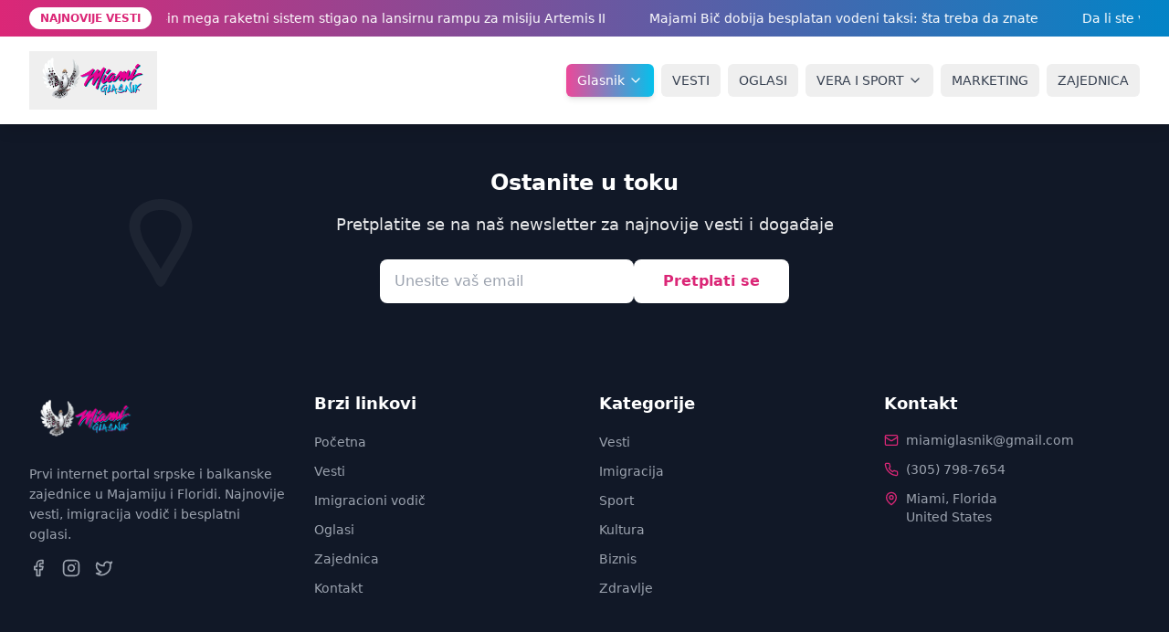

--- FILE ---
content_type: text/html; charset=utf-8
request_url: https://miamiglasnik.com/dodatna-naknada-za-nezaposlene-od-300-dolara-istice-6-septembra-da-li-ce-biti-produzena/
body_size: 2087
content:
<!doctype html>
<html lang="sr">
  <head>
    <meta charset="UTF-8" />
    <meta name="viewport" content="width=device-width, initial-scale=1.0" />
    
    <!-- Google Search Console Verification -->
    <meta name="google-site-verification" content="AZgPa2O6PzXpAw8y-C-jZTbdP3XadTOXC03zPJDVHIw" />

    <!-- Favicon -->
    <link rel="icon" type="image/x-icon" href="/favicon.ico" />
    <link rel="icon" type="image/png" sizes="32x32" href="/favicon.ico" />
    <link rel="icon" type="image/png" sizes="16x16" href="/favicon.ico" />

    <!-- Apple Touch Icon -->
    <link rel="apple-touch-icon" sizes="180x180" href="/apple-touch-icon.png" />

    <!-- PWA Icons -->
    <link rel="icon" type="image/png" sizes="192x192" href="/icon-192.png" />
    <link rel="icon" type="image/png" sizes="512x512" href="/icon-512.png" />

    <!-- Manifest for PWA -->
    <link rel="manifest" href="/site.webmanifest" />

    <!-- Theme Color -->
    <meta name="theme-color" content="#ec4899" />
    <meta name="msapplication-TileColor" content="#ec4899" />

    <title>Miami Glasnik - Srpske i Balkanske Vesti iz Majamija i Floride</title>
    <meta name="description" content="Najnovije vesti iz srpske i balkanske zajednice u Majamiju i Floridi. Imigracija, biznis, kultura, sport i sve što je važno za našu zajednicu." />
    <meta name="keywords" content="Miami, Florida, srpske vesti, balkanske vesti, imigracija, srpska zajednica, Miami Glasnik, Balkan news, Serbian news, immigration Florida" />
    <meta name="author" content="Miami Glasnik" />
    
    <!-- Open Graph / Facebook -->
    <meta property="fb:app_id" content="738939958925126" />
    <meta property="og:type" content="website" />
    <meta property="og:url" content="https://miamiglasnik.com/" />
    <meta property="og:title" content="Miami Glasnik - Srpske i Balkanske Vesti iz Majamija i Floride" />
    <meta property="og:description" content="Najnovije vesti iz srpske i balkanske zajednice u Majamiju i Floridi. Imigracija, biznis, kultura, sport i sve što je važno za našu zajednicu." />
    <meta property="og:image" content="https://miamiglasnik.com/og-image.jpg" />
    <meta property="og:image:width" content="1200" />
    <meta property="og:image:height" content="630" />
    <meta property="og:image:type" content="image/jpeg" />
    <meta property="og:site_name" content="Miami Glasnik" />
    <meta property="og:locale" content="sr_RS" />
    
    <!-- Twitter -->
    <meta property="twitter:card" content="summary_large_image" />
    <meta property="twitter:url" content="https://miamiglasnik.com/" />
    <meta property="twitter:title" content="Miami Glasnik - Srpske i Balkanske Vesti iz Majamija i Floride" />
    <meta property="twitter:description" content="Najnovije vesti iz srpske i balkanske zajednice u Majamiju i Floridi. Imigracija, biznis, kultura, sport i sve što je važno za našu zajednicu." />
    <meta property="twitter:image" content="https://miamiglasnik.com/og-image.jpg" />
    
    <!-- Canonical URL -->
    <link rel="canonical" href="https://miamiglasnik.com/" />
    
    <!-- GoHighLevel and Social Media Bot Detection -->
    <script>
      // Enhanced bot detection and meta tag updates
      (function() {
        const ua = navigator.userAgent || '';
        const isBot = /\b(bot|crawler|spider|facebook|twitter|linkedin|gohighlevel|leadconnector|hootsuite|buffer|preview|scraper)\b/i.test(ua);
        
        // Update meta tags for current page
        const path = window.location.pathname;
        const articleMatch = path.match(/^\/article\/(.+)$/);
        
        if (articleMatch) {
          const slug = articleMatch[1];
          const currentUrl = window.location.href;
          
          // Extract article ID from slug
          const idMatch = slug.match(/-(\d+)$/);
          if (idMatch) {
            const articleId = idMatch[1];
            
            // Fetch article data and update meta tags
            fetch(`/api/content-preview?id=${articleId}`)
              .then(response => response.json())
              .then(data => {
                if (data && data.title) {
                  // Update title
                  document.title = data.title + ' | Miami Glasnik';
                  
                  // Update meta description
                  const metaDesc = document.querySelector('meta[name="description"]');
                  if (metaDesc) metaDesc.setAttribute('content', data.description);
                  
                  // Update Open Graph tags
                  const ogTitle = document.querySelector('meta[property="og:title"]');
                  if (ogTitle) ogTitle.setAttribute('content', data.title);
                  
                  const ogDesc = document.querySelector('meta[property="og:description"]');
                  if (ogDesc) ogDesc.setAttribute('content', data.description);
                  
                  const ogImage = document.querySelector('meta[property="og:image"]');
                  if (ogImage) ogImage.setAttribute('content', data.image);
                  
                  const ogUrl = document.querySelector('meta[property="og:url"]');
                  if (ogUrl) ogUrl.setAttribute('content', currentUrl);
                  
                  const ogType = document.querySelector('meta[property="og:type"]');
                  if (ogType) ogType.setAttribute('content', 'article');
                  
                  // Update Twitter Card tags
                  const twitterTitle = document.querySelector('meta[property="twitter:title"]');
                  if (twitterTitle) twitterTitle.setAttribute('content', data.title);
                  
                  const twitterDesc = document.querySelector('meta[property="twitter:description"]');
                  if (twitterDesc) twitterDesc.setAttribute('content', data.description);
                  
                  const twitterImage = document.querySelector('meta[property="twitter:image"]');
                  if (twitterImage) twitterImage.setAttribute('content', data.image);
                  
                  // Update canonical URL
                  const canonical = document.querySelector('link[rel="canonical"]');
                  if (canonical) canonical.setAttribute('href', currentUrl);
                  
                  console.log('Updated meta tags for article:', data.title);
                }
              })
              .catch(error => {
                console.log('Failed to fetch article data:', error);
                // Fallback updates
                const ogUrl = document.querySelector('meta[property="og:url"]');
                if (ogUrl) ogUrl.setAttribute('content', currentUrl);
                
                const canonical = document.querySelector('link[rel="canonical"]');
                if (canonical) canonical.setAttribute('href', currentUrl);
                
                const ogType = document.querySelector('meta[property="og:type"]');
                if (ogType) ogType.setAttribute('content', 'article');
              });
          }
        }
        
        // Add bot detection meta tag for debugging
        if (isBot) {
          const meta = document.createElement('meta');
          meta.setAttribute('name', 'detected-bot');
          meta.setAttribute('content', 'true');
          document.head.appendChild(meta);
        }
      })();
    </script>
    
    <!-- Preload critical resources for better performance -->
    <link rel="preconnect" href="https://mhphkreqdevbqpusezmb.supabase.co">
    <link rel="dns-prefetch" href="https://fonts.googleapis.com">
    <link rel="dns-prefetch" href="https://fonts.gstatic.com">
    <script type="module" crossorigin src="/assets/index-v9YKI4vD.js"></script>
    <link rel="modulepreload" crossorigin href="/assets/vendor-DlBR45tj.js">
    <link rel="modulepreload" crossorigin href="/assets/supabase-B3R9Euh1.js">
    <link rel="modulepreload" crossorigin href="/assets/ui-FnvjWlHH.js">
    <link rel="stylesheet" crossorigin href="/assets/index-xW8XTWrO.css">
  </head>
  <body>
    <div id="root"></div>
  </body>
</html>


--- FILE ---
content_type: text/css; charset=utf-8
request_url: https://miamiglasnik.com/assets/index-xW8XTWrO.css
body_size: 11826
content:
.article-content{font-family:Georgia,Times New Roman,serif;font-size:18px;line-height:1.8;color:#374151;max-width:none;word-wrap:break-word;overflow-wrap:break-word;-webkit-hyphens:auto;hyphens:auto}.article-content p{margin-bottom:1.5rem;text-align:justify;-webkit-hyphens:auto;hyphens:auto}.article-content p:last-child{margin-bottom:0}.article-content h1,.article-content h2,.article-content h3,.article-content h4,.article-content h5,.article-content h6{font-family:Inter,-apple-system,BlinkMacSystemFont,sans-serif;font-weight:700;color:#111827;margin-top:2rem;margin-bottom:1rem;line-height:1.3}.article-content h1{font-size:2rem;border-bottom:3px solid #ec4899;padding-bottom:.5rem}.article-content h2{font-size:1.75rem;color:#1f2937}.article-content h3{font-size:1.5rem;color:#374151}.article-content ul,.article-content ol{margin:1.5rem 0;padding-left:2rem}.article-content ul{list-style-type:none}.article-content ul li{position:relative;margin-bottom:.75rem;padding-left:1.5rem}.article-content ul li:before{content:"•";color:#ec4899;font-weight:700;font-size:1.2em;position:absolute;left:0;top:0}.article-content ol li{margin-bottom:.75rem;padding-left:.5rem}.article-content ol{counter-reset:item}.article-content ol li{counter-increment:item}.article-content ol li::marker{color:#ec4899;font-weight:700}.article-content a{color:#d72879;text-decoration:underline;text-decoration-color:#f3a8d0;text-underline-offset:3px;transition:all .2s ease}.article-content a:hover{color:#b91c5c;text-decoration-color:#d72879;background-color:#fdf2f8;padding:2px 4px;border-radius:4px;margin:-2px -4px}.article-content blockquote{border-left:4px solid #ec4899;background-color:#fdf2f8;padding:1.5rem 2rem;margin:2rem 0;font-style:italic;position:relative}.article-content blockquote:before{content:'"';font-size:4rem;color:#ec4899;position:absolute;top:-.5rem;left:1rem;opacity:.3}.article-content blockquote p{margin-bottom:0;font-size:1.1rem}.article-content strong,.article-content b{font-weight:700;color:#111827}.article-content em,.article-content i{font-style:italic;color:#4b5563}.article-content code{background-color:#f3f4f6;padding:.25rem .5rem;border-radius:.375rem;font-family:Monaco,Menlo,Ubuntu Mono,monospace;font-size:.875rem;color:#1f2937}.article-content pre{background-color:#1f2937;color:#f9fafb;padding:1.5rem;border-radius:.5rem;overflow-x:auto;margin:1.5rem 0}.article-content pre code{background:none;padding:0;color:inherit}.article-content table{width:100%;border-collapse:collapse;margin:2rem 0;background-color:#fff;border-radius:.5rem;overflow:hidden;box-shadow:0 1px 3px #0000001a;display:block;overflow-x:auto;white-space:nowrap}.article-content th,.article-content td{padding:.75rem 1rem;text-align:left;border-bottom:1px solid #e5e7eb}.article-content th{background-color:#f9fafb;font-weight:600;color:#374151}.article-content tr:hover{background-color:#f9fafb}.article-content img{max-width:100%;height:auto;border-radius:.5rem;margin:1.5rem 0;box-shadow:0 4px 6px #0000001a}.article-content hr{border:none;height:2px;background:linear-gradient(to right,transparent,#ec4899,transparent);margin:3rem 0}.article-content .price-data{background-color:#f0f9ff;padding:.75rem 1rem;border-left:4px solid #0ea5e9;margin:1rem 0;border-radius:0 .375rem .375rem 0}.article-content .location-data{background-color:#f0fdf4;padding:.5rem 1rem;border-left:3px solid #22c55e;margin:.5rem 0;border-radius:0 .25rem .25rem 0}.article-content .attribution{font-style:italic;color:#6b7280;border-left:2px solid #d1d5db;padding-left:1rem;margin:1rem 0}@media (max-width: 768px){body{overflow-x:hidden!important}*{max-width:100vw!important;box-sizing:border-box!important}}@media (max-width: 768px){.article-content{font-size:16px;line-height:1.7;overflow-x:hidden!important;max-width:100%!important;width:100%!important}.article-content *{max-width:100%!important;box-sizing:border-box!important;overflow-x:hidden!important}.article-content h1{font-size:1.75rem;word-break:break-word}.article-content h2{font-size:1.5rem;word-break:break-word}.article-content h3{font-size:1.25rem;word-break:break-word}.article-content ul,.article-content ol{padding-left:1.5rem}.article-content blockquote{padding:1rem 1.5rem;margin:1.5rem 0;overflow-x:auto}.article-content table{font-size:14px;min-width:100%}.article-content th,.article-content td{padding:.5rem;white-space:normal;word-break:break-word}.article-content img{max-width:100%!important;height:auto!important;width:auto!important}.article-content pre{overflow-x:auto;font-size:14px;padding:1rem}.article-content code{word-break:break-all;font-size:14px}.article-content p,.article-content div,.article-content span{word-wrap:break-word!important;overflow-wrap:break-word!important;word-break:break-word!important;-webkit-hyphens:auto!important;hyphens:auto!important}.article-content iframe,.article-content embed,.article-content object,.article-content video{max-width:100%!important;width:100%!important;height:auto!important}.article-content a{word-break:break-all!important;overflow-wrap:break-word!important}}@media (max-width: 768px){*{max-width:100vw!important;box-sizing:border-box!important}html,body,#root{overflow-x:hidden!important;max-width:100vw!important;width:100%!important;position:relative!important}.max-w-7xl,.max-w-6xl,.max-w-5xl,.max-w-4xl,.max-w-3xl,.max-w-2xl,.max-w-xl,.max-w-lg,.max-w-md,.max-w-sm{max-width:100vw!important;width:100%!important;overflow-x:hidden!important}.min-h-screen,.grid{overflow-x:hidden!important}.flex{min-width:0!important;flex-wrap:wrap!important}h1,h2,h3,h4,h5,h6,p,span,div{word-wrap:break-word!important;overflow-wrap:break-word!important;word-break:break-word!important;-webkit-hyphens:auto!important;hyphens:auto!important;max-width:100%!important}a{word-break:break-all!important;overflow-wrap:break-word!important}img,video,iframe,embed,object{max-width:100%!important;width:auto!important;height:auto!important}table{display:block!important;overflow-x:auto!important;white-space:nowrap!important;max-width:100%!important}pre,code{overflow-x:auto!important;word-break:break-all!important;max-width:100%!important}.article-content{overflow-x:hidden!important;max-width:100%!important;width:100%!important}.article-content *{max-width:100%!important;overflow-x:hidden!important}footer{overflow-x:hidden!important;max-width:100vw!important;width:100%!important}footer *{max-width:100%!important;overflow-x:hidden!important}header{overflow-x:hidden!important;max-width:100vw!important;width:100%!important}nav,.nav{overflow-x:hidden!important;max-width:100%!important}button,input,select,textarea{max-width:100%!important;box-sizing:border-box!important}.flex{overflow-x:hidden!important}.flex>*{min-width:0!important;flex-shrink:1!important}div,section,article,aside,main,header,footer,nav{max-width:100vw!important;overflow-x:hidden!important}}.App{text-align:center}html{scroll-behavior:smooth}#root{min-height:100vh;display:flex;flex-direction:column}main{flex:1}.loading{display:flex;justify-content:center;align-items:center;min-height:200px}.loading-spinner{width:40px;height:40px;border:4px solid #f3f3f3;border-top:4px solid #ec4899;border-radius:50%;animation:spin 1s linear infinite}@keyframes spin{0%{transform:rotate(0)}to{transform:rotate(360deg)}}.error-message{color:#dc2626;background-color:#fef2f2;border:1px solid #fecaca;border-radius:.5rem;padding:1rem;margin:1rem 0}.success-message{color:#059669;background-color:#f0fdf4;border:1px solid #bbf7d0;border-radius:.5rem;padding:1rem;margin:1rem 0}@media (max-width: 768px){.container{padding-left:1rem;padding-right:1rem}}@media print{.no-print{display:none!important}}button:focus,input:focus,textarea:focus,select:focus{outline:2px solid #ec4899;outline-offset:2px}::-webkit-scrollbar{width:8px}::-webkit-scrollbar-track{background:#f1f1f1}::-webkit-scrollbar-thumb{background:#c1c1c1;border-radius:4px}::-webkit-scrollbar-thumb:hover{background:#a1a1a1}@media (max-width: 768px){html{overflow-x:hidden!important;width:100%!important;max-width:100vw!important}body{overflow-x:hidden!important;width:100%!important;max-width:100vw!important;margin:0!important;padding:0!important}#root{overflow-x:hidden!important;width:100%!important;max-width:100vw!important}*{max-width:100vw!important;box-sizing:border-box!important}.container,.max-w-7xl,.max-w-6xl,.max-w-5xl,.max-w-4xl,.max-w-3xl,.max-w-2xl,.max-w-xl,.max-w-lg,.max-w-md,.max-w-sm,.max-w-xs{max-width:calc(100vw - 2rem)!important;width:100%!important;overflow-x:hidden!important;margin-left:auto!important;margin-right:auto!important}.grid{overflow-x:hidden!important;width:100%!important}.flex{overflow-x:hidden!important;flex-wrap:wrap!important}.flex>*{min-width:0!important;flex-shrink:1!important}img,video,iframe,embed,object,svg{max-width:100%!important;height:auto!important;width:auto!important}table{width:100%!important;max-width:100%!important;table-layout:fixed!important;overflow-x:auto!important;display:block!important;white-space:nowrap!important}p,h1,h2,h3,h4,h5,h6,span,div,a{word-wrap:break-word!important;overflow-wrap:break-word!important;word-break:break-word!important;-webkit-hyphens:auto!important;hyphens:auto!important}input,textarea,select,button{max-width:100%!important;box-sizing:border-box!important}pre,code{overflow-x:auto!important;max-width:100%!important;word-break:break-all!important}*{margin-left:0!important;margin-right:0!important}.px-4,.px-6,.px-8{padding-left:1rem!important;padding-right:1rem!important}header{overflow-x:hidden!important;max-width:100vw!important}header .flex{overflow-x:hidden!important;flex-wrap:nowrap!important}header img{max-width:6rem!important;max-height:6rem!important}header nav{overflow-x:hidden!important;flex-wrap:wrap!important}.space-y-6{overflow-x:hidden!important;max-width:100%!important}.space-y-6>*{overflow-x:hidden!important;max-width:100%!important;box-sizing:border-box!important}.bg-white,.bg-gradient-to-br,.rounded-xl{overflow-x:hidden!important;max-width:100%!important}.space-y-6 input,.space-y-6 button{max-width:100%!important;box-sizing:border-box!important}.space-y-6 .flex{overflow-x:hidden!important;flex-wrap:wrap!important}.space-y-6 .flex>*{min-width:0!important;flex-shrink:1!important}}@media (max-width: 480px){.max-w-7xl,.max-w-6xl,.max-w-5xl,.max-w-4xl,.max-w-3xl,.max-w-2xl,.max-w-xl,.max-w-lg,.max-w-md,.max-w-sm,.max-w-xs{max-width:calc(100vw - 1rem)!important;padding-left:.5rem!important;padding-right:.5rem!important}header img{max-width:5rem!important;max-height:5rem!important}.relative.h-48{height:10rem!important}.space-x-4>*+*{margin-left:1.25rem!important}.space-x-4.sm\\:space-x-3>*+*{margin-left:1.5rem!important}}*,:before,:after{--tw-border-spacing-x: 0;--tw-border-spacing-y: 0;--tw-translate-x: 0;--tw-translate-y: 0;--tw-rotate: 0;--tw-skew-x: 0;--tw-skew-y: 0;--tw-scale-x: 1;--tw-scale-y: 1;--tw-pan-x: ;--tw-pan-y: ;--tw-pinch-zoom: ;--tw-scroll-snap-strictness: proximity;--tw-gradient-from-position: ;--tw-gradient-via-position: ;--tw-gradient-to-position: ;--tw-ordinal: ;--tw-slashed-zero: ;--tw-numeric-figure: ;--tw-numeric-spacing: ;--tw-numeric-fraction: ;--tw-ring-inset: ;--tw-ring-offset-width: 0px;--tw-ring-offset-color: #fff;--tw-ring-color: rgb(5 192 235 / .5);--tw-ring-offset-shadow: 0 0 #0000;--tw-ring-shadow: 0 0 #0000;--tw-shadow: 0 0 #0000;--tw-shadow-colored: 0 0 #0000;--tw-blur: ;--tw-brightness: ;--tw-contrast: ;--tw-grayscale: ;--tw-hue-rotate: ;--tw-invert: ;--tw-saturate: ;--tw-sepia: ;--tw-drop-shadow: ;--tw-backdrop-blur: ;--tw-backdrop-brightness: ;--tw-backdrop-contrast: ;--tw-backdrop-grayscale: ;--tw-backdrop-hue-rotate: ;--tw-backdrop-invert: ;--tw-backdrop-opacity: ;--tw-backdrop-saturate: ;--tw-backdrop-sepia: ;--tw-contain-size: ;--tw-contain-layout: ;--tw-contain-paint: ;--tw-contain-style: }::backdrop{--tw-border-spacing-x: 0;--tw-border-spacing-y: 0;--tw-translate-x: 0;--tw-translate-y: 0;--tw-rotate: 0;--tw-skew-x: 0;--tw-skew-y: 0;--tw-scale-x: 1;--tw-scale-y: 1;--tw-pan-x: ;--tw-pan-y: ;--tw-pinch-zoom: ;--tw-scroll-snap-strictness: proximity;--tw-gradient-from-position: ;--tw-gradient-via-position: ;--tw-gradient-to-position: ;--tw-ordinal: ;--tw-slashed-zero: ;--tw-numeric-figure: ;--tw-numeric-spacing: ;--tw-numeric-fraction: ;--tw-ring-inset: ;--tw-ring-offset-width: 0px;--tw-ring-offset-color: #fff;--tw-ring-color: rgb(5 192 235 / .5);--tw-ring-offset-shadow: 0 0 #0000;--tw-ring-shadow: 0 0 #0000;--tw-shadow: 0 0 #0000;--tw-shadow-colored: 0 0 #0000;--tw-blur: ;--tw-brightness: ;--tw-contrast: ;--tw-grayscale: ;--tw-hue-rotate: ;--tw-invert: ;--tw-saturate: ;--tw-sepia: ;--tw-drop-shadow: ;--tw-backdrop-blur: ;--tw-backdrop-brightness: ;--tw-backdrop-contrast: ;--tw-backdrop-grayscale: ;--tw-backdrop-hue-rotate: ;--tw-backdrop-invert: ;--tw-backdrop-opacity: ;--tw-backdrop-saturate: ;--tw-backdrop-sepia: ;--tw-contain-size: ;--tw-contain-layout: ;--tw-contain-paint: ;--tw-contain-style: }*,:before,:after{box-sizing:border-box;border-width:0;border-style:solid;border-color:#e5e7eb}:before,:after{--tw-content: ""}html,:host{line-height:1.5;-webkit-text-size-adjust:100%;-moz-tab-size:4;-o-tab-size:4;tab-size:4;font-family:ui-sans-serif,system-ui,sans-serif,"Apple Color Emoji","Segoe UI Emoji",Segoe UI Symbol,"Noto Color Emoji";font-feature-settings:normal;font-variation-settings:normal;-webkit-tap-highlight-color:transparent}body{margin:0;line-height:inherit}hr{height:0;color:inherit;border-top-width:1px}abbr:where([title]){-webkit-text-decoration:underline dotted;text-decoration:underline dotted}h1,h2,h3,h4,h5,h6{font-size:inherit;font-weight:inherit}a{color:inherit;text-decoration:inherit}b,strong{font-weight:bolder}code,kbd,samp,pre{font-family:ui-monospace,SFMono-Regular,Menlo,Monaco,Consolas,Liberation Mono,Courier New,monospace;font-feature-settings:normal;font-variation-settings:normal;font-size:1em}small{font-size:80%}sub,sup{font-size:75%;line-height:0;position:relative;vertical-align:baseline}sub{bottom:-.25em}sup{top:-.5em}table{text-indent:0;border-color:inherit;border-collapse:collapse}button,input,optgroup,select,textarea{font-family:inherit;font-feature-settings:inherit;font-variation-settings:inherit;font-size:100%;font-weight:inherit;line-height:inherit;letter-spacing:inherit;color:inherit;margin:0;padding:0}button,select{text-transform:none}button,input:where([type=button]),input:where([type=reset]),input:where([type=submit]){-webkit-appearance:button;background-color:transparent;background-image:none}:-moz-focusring{outline:auto}:-moz-ui-invalid{box-shadow:none}progress{vertical-align:baseline}::-webkit-inner-spin-button,::-webkit-outer-spin-button{height:auto}[type=search]{-webkit-appearance:textfield;outline-offset:-2px}::-webkit-search-decoration{-webkit-appearance:none}::-webkit-file-upload-button{-webkit-appearance:button;font:inherit}summary{display:list-item}blockquote,dl,dd,h1,h2,h3,h4,h5,h6,hr,figure,p,pre{margin:0}fieldset{margin:0;padding:0}legend{padding:0}ol,ul,menu{list-style:none;margin:0;padding:0}dialog{padding:0}textarea{resize:vertical}input::-moz-placeholder,textarea::-moz-placeholder{opacity:1;color:#9ca3af}input::placeholder,textarea::placeholder{opacity:1;color:#9ca3af}button,[role=button]{cursor:pointer}:disabled{cursor:default}img,svg,video,canvas,audio,iframe,embed,object{display:block;vertical-align:middle}img,video{max-width:100%;height:auto}[hidden]:where(:not([hidden=until-found])){display:none}.visible{visibility:visible}.static{position:static}.fixed{position:fixed}.absolute{position:absolute}.relative{position:relative}.sticky{position:sticky}.inset-0{top:0;right:0;bottom:0;left:0}.inset-y-0{top:0;bottom:0}.-bottom-6{bottom:-1.5rem}.-left-6{left:-1.5rem}.-right-1{right:-.25rem}.-right-4{right:-1rem}.-top-1{top:-.25rem}.-top-4{top:-1rem}.bottom-0{bottom:0}.bottom-3{bottom:.75rem}.bottom-4{bottom:1rem}.bottom-6{bottom:1.5rem}.left-0{left:0}.left-1\/2{left:50%}.left-2{left:.5rem}.left-3{left:.75rem}.left-4{left:1rem}.right-0{right:0}.right-2{right:.5rem}.right-3{right:.75rem}.right-4{right:1rem}.right-6{right:1.5rem}.top-0{top:0}.top-1\/2{top:50%}.top-2{top:.5rem}.top-3{top:.75rem}.top-6{top:1.5rem}.top-full{top:100%}.z-0{z-index:0}.z-10{z-index:10}.z-20{z-index:20}.z-40{z-index:40}.z-50{z-index:50}.col-span-2{grid-column:span 2 / span 2}.col-span-3{grid-column:span 3 / span 3}.col-span-full{grid-column:1 / -1}.mx-2{margin-left:.5rem;margin-right:.5rem}.mx-3{margin-left:.75rem;margin-right:.75rem}.mx-4{margin-left:1rem;margin-right:1rem}.mx-auto{margin-left:auto;margin-right:auto}.mb-1{margin-bottom:.25rem}.mb-12{margin-bottom:3rem}.mb-16{margin-bottom:4rem}.mb-2{margin-bottom:.5rem}.mb-20{margin-bottom:5rem}.mb-3{margin-bottom:.75rem}.mb-4{margin-bottom:1rem}.mb-6{margin-bottom:1.5rem}.mb-8{margin-bottom:2rem}.ml-1{margin-left:.25rem}.ml-2{margin-left:.5rem}.ml-3{margin-left:.75rem}.ml-4{margin-left:1rem}.mr-1{margin-right:.25rem}.mr-2{margin-right:.5rem}.mr-3{margin-right:.75rem}.mt-0\.5{margin-top:.125rem}.mt-1{margin-top:.25rem}.mt-12{margin-top:3rem}.mt-16{margin-top:4rem}.mt-2{margin-top:.5rem}.mt-3{margin-top:.75rem}.mt-4{margin-top:1rem}.mt-6{margin-top:1.5rem}.mt-8{margin-top:2rem}.line-clamp-2{overflow:hidden;display:-webkit-box;-webkit-box-orient:vertical;-webkit-line-clamp:2}.line-clamp-3{overflow:hidden;display:-webkit-box;-webkit-box-orient:vertical;-webkit-line-clamp:3}.block{display:block}.inline-block{display:inline-block}.flex{display:flex}.inline-flex{display:inline-flex}.table{display:table}.grid{display:grid}.contents{display:contents}.hidden{display:none}.aspect-square{aspect-ratio:1 / 1}.h-1{height:.25rem}.h-10{height:2.5rem}.h-12{height:3rem}.h-16{height:4rem}.h-2{height:.5rem}.h-20{height:5rem}.h-24{height:6rem}.h-3{height:.75rem}.h-32{height:8rem}.h-4{height:1rem}.h-48{height:12rem}.h-5{height:1.25rem}.h-6{height:1.5rem}.h-64{height:16rem}.h-8{height:2rem}.h-96{height:24rem}.h-\[550px\]{height:550px}.h-\[600px\]{height:600px}.h-auto{height:auto}.h-full{height:100%}.max-h-48{max-height:12rem}.max-h-60{max-height:15rem}.max-h-64{max-height:16rem}.max-h-96{max-height:24rem}.max-h-\[75vh\]{max-height:75vh}.max-h-\[90vh\]{max-height:90vh}.max-h-full{max-height:100%}.min-h-48{min-height:12rem}.min-h-screen{min-height:100vh}.w-1{width:.25rem}.w-1\/2{width:50%}.w-1\/4{width:25%}.w-10{width:2.5rem}.w-12{width:3rem}.w-16{width:4rem}.w-2{width:.5rem}.w-20{width:5rem}.w-24{width:6rem}.w-3{width:.75rem}.w-3\/4{width:75%}.w-4{width:1rem}.w-48{width:12rem}.w-5{width:1.25rem}.w-6{width:1.5rem}.w-64{width:16rem}.w-8{width:2rem}.w-auto{width:auto}.w-full{width:100%}.w-px{width:1px}.min-w-0{min-width:0px}.min-w-80{min-width:20rem}.min-w-\[24px\]{min-width:24px}.max-w-2xl{max-width:42rem}.max-w-3xl{max-width:48rem}.max-w-4xl{max-width:56rem}.max-w-6xl{max-width:72rem}.max-w-7xl{max-width:80rem}.max-w-96{max-width:24rem}.max-w-full{max-width:100%}.max-w-lg{max-width:32rem}.max-w-md{max-width:28rem}.max-w-none{max-width:none}.max-w-sm{max-width:24rem}.max-w-xl{max-width:36rem}.max-w-xs{max-width:20rem}.flex-1{flex:1 1 0%}.flex-shrink-0{flex-shrink:0}.-translate-x-1\/2{--tw-translate-x: -50%;transform:translate(var(--tw-translate-x),var(--tw-translate-y)) rotate(var(--tw-rotate)) skew(var(--tw-skew-x)) skewY(var(--tw-skew-y)) scaleX(var(--tw-scale-x)) scaleY(var(--tw-scale-y))}.-translate-x-full{--tw-translate-x: -100%;transform:translate(var(--tw-translate-x),var(--tw-translate-y)) rotate(var(--tw-rotate)) skew(var(--tw-skew-x)) skewY(var(--tw-skew-y)) scaleX(var(--tw-scale-x)) scaleY(var(--tw-scale-y))}.-translate-y-1\/2{--tw-translate-y: -50%;transform:translate(var(--tw-translate-x),var(--tw-translate-y)) rotate(var(--tw-rotate)) skew(var(--tw-skew-x)) skewY(var(--tw-skew-y)) scaleX(var(--tw-scale-x)) scaleY(var(--tw-scale-y))}.translate-x-0{--tw-translate-x: 0px;transform:translate(var(--tw-translate-x),var(--tw-translate-y)) rotate(var(--tw-rotate)) skew(var(--tw-skew-x)) skewY(var(--tw-skew-y)) scaleX(var(--tw-scale-x)) scaleY(var(--tw-scale-y))}.rotate-180{--tw-rotate: 180deg;transform:translate(var(--tw-translate-x),var(--tw-translate-y)) rotate(var(--tw-rotate)) skew(var(--tw-skew-x)) skewY(var(--tw-skew-y)) scaleX(var(--tw-scale-x)) scaleY(var(--tw-scale-y))}.rotate-2{--tw-rotate: 2deg;transform:translate(var(--tw-translate-x),var(--tw-translate-y)) rotate(var(--tw-rotate)) skew(var(--tw-skew-x)) skewY(var(--tw-skew-y)) scaleX(var(--tw-scale-x)) scaleY(var(--tw-scale-y))}.rotate-3{--tw-rotate: 3deg;transform:translate(var(--tw-translate-x),var(--tw-translate-y)) rotate(var(--tw-rotate)) skew(var(--tw-skew-x)) skewY(var(--tw-skew-y)) scaleX(var(--tw-scale-x)) scaleY(var(--tw-scale-y))}.-skew-x-12{--tw-skew-x: -12deg;transform:translate(var(--tw-translate-x),var(--tw-translate-y)) rotate(var(--tw-rotate)) skew(var(--tw-skew-x)) skewY(var(--tw-skew-y)) scaleX(var(--tw-scale-x)) scaleY(var(--tw-scale-y))}.scale-105{--tw-scale-x: 1.05;--tw-scale-y: 1.05;transform:translate(var(--tw-translate-x),var(--tw-translate-y)) rotate(var(--tw-rotate)) skew(var(--tw-skew-x)) skewY(var(--tw-skew-y)) scaleX(var(--tw-scale-x)) scaleY(var(--tw-scale-y))}.scale-125{--tw-scale-x: 1.25;--tw-scale-y: 1.25;transform:translate(var(--tw-translate-x),var(--tw-translate-y)) rotate(var(--tw-rotate)) skew(var(--tw-skew-x)) skewY(var(--tw-skew-y)) scaleX(var(--tw-scale-x)) scaleY(var(--tw-scale-y))}.transform{transform:translate(var(--tw-translate-x),var(--tw-translate-y)) rotate(var(--tw-rotate)) skew(var(--tw-skew-x)) skewY(var(--tw-skew-y)) scaleX(var(--tw-scale-x)) scaleY(var(--tw-scale-y))}@keyframes bounce{0%,to{transform:translateY(-25%);animation-timing-function:cubic-bezier(.8,0,1,1)}50%{transform:none;animation-timing-function:cubic-bezier(0,0,.2,1)}}.animate-bounce{animation:bounce 1s infinite}@keyframes pulse{50%{opacity:.5}}.animate-pulse{animation:pulse 2s cubic-bezier(.4,0,.6,1) infinite}@keyframes spin{to{transform:rotate(360deg)}}.animate-spin{animation:spin 1s linear infinite}.cursor-not-allowed{cursor:not-allowed}.cursor-pointer{cursor:pointer}.resize-none{resize:none}.grid-cols-1{grid-template-columns:repeat(1,minmax(0,1fr))}.grid-cols-2{grid-template-columns:repeat(2,minmax(0,1fr))}.grid-cols-3{grid-template-columns:repeat(3,minmax(0,1fr))}.grid-cols-4{grid-template-columns:repeat(4,minmax(0,1fr))}.flex-col{flex-direction:column}.flex-wrap{flex-wrap:wrap}.items-start{align-items:flex-start}.items-center{align-items:center}.items-baseline{align-items:baseline}.justify-end{justify-content:flex-end}.justify-center{justify-content:center}.justify-between{justify-content:space-between}.gap-12{gap:3rem}.gap-16{gap:4rem}.gap-2{gap:.5rem}.gap-3{gap:.75rem}.gap-4{gap:1rem}.gap-6{gap:1.5rem}.gap-8{gap:2rem}.gap-y-2{row-gap:.5rem}.space-x-1>:not([hidden])~:not([hidden]){--tw-space-x-reverse: 0;margin-right:calc(.25rem * var(--tw-space-x-reverse));margin-left:calc(.25rem * calc(1 - var(--tw-space-x-reverse)))}.space-x-2>:not([hidden])~:not([hidden]){--tw-space-x-reverse: 0;margin-right:calc(.5rem * var(--tw-space-x-reverse));margin-left:calc(.5rem * calc(1 - var(--tw-space-x-reverse)))}.space-x-3>:not([hidden])~:not([hidden]){--tw-space-x-reverse: 0;margin-right:calc(.75rem * var(--tw-space-x-reverse));margin-left:calc(.75rem * calc(1 - var(--tw-space-x-reverse)))}.space-x-4>:not([hidden])~:not([hidden]){--tw-space-x-reverse: 0;margin-right:calc(1rem * var(--tw-space-x-reverse));margin-left:calc(1rem * calc(1 - var(--tw-space-x-reverse)))}.space-y-1>:not([hidden])~:not([hidden]){--tw-space-y-reverse: 0;margin-top:calc(.25rem * calc(1 - var(--tw-space-y-reverse)));margin-bottom:calc(.25rem * var(--tw-space-y-reverse))}.space-y-2>:not([hidden])~:not([hidden]){--tw-space-y-reverse: 0;margin-top:calc(.5rem * calc(1 - var(--tw-space-y-reverse)));margin-bottom:calc(.5rem * var(--tw-space-y-reverse))}.space-y-3>:not([hidden])~:not([hidden]){--tw-space-y-reverse: 0;margin-top:calc(.75rem * calc(1 - var(--tw-space-y-reverse)));margin-bottom:calc(.75rem * var(--tw-space-y-reverse))}.space-y-4>:not([hidden])~:not([hidden]){--tw-space-y-reverse: 0;margin-top:calc(1rem * calc(1 - var(--tw-space-y-reverse)));margin-bottom:calc(1rem * var(--tw-space-y-reverse))}.space-y-6>:not([hidden])~:not([hidden]){--tw-space-y-reverse: 0;margin-top:calc(1.5rem * calc(1 - var(--tw-space-y-reverse)));margin-bottom:calc(1.5rem * var(--tw-space-y-reverse))}.space-y-8>:not([hidden])~:not([hidden]){--tw-space-y-reverse: 0;margin-top:calc(2rem * calc(1 - var(--tw-space-y-reverse)));margin-bottom:calc(2rem * var(--tw-space-y-reverse))}.divide-y>:not([hidden])~:not([hidden]){--tw-divide-y-reverse: 0;border-top-width:calc(1px * calc(1 - var(--tw-divide-y-reverse)));border-bottom-width:calc(1px * var(--tw-divide-y-reverse))}.divide-gray-100>:not([hidden])~:not([hidden]){--tw-divide-opacity: 1;border-color:rgb(243 244 246 / var(--tw-divide-opacity, 1))}.divide-gray-200>:not([hidden])~:not([hidden]){--tw-divide-opacity: 1;border-color:rgb(229 231 235 / var(--tw-divide-opacity, 1))}.overflow-auto{overflow:auto}.overflow-hidden{overflow:hidden}.overflow-x-auto{overflow-x:auto}.overflow-y-auto{overflow-y:auto}.overflow-x-hidden{overflow-x:hidden}.truncate{overflow:hidden;text-overflow:ellipsis;white-space:nowrap}.whitespace-nowrap{white-space:nowrap}.whitespace-pre-wrap{white-space:pre-wrap}.break-words{overflow-wrap:break-word}.rounded{border-radius:.25rem}.rounded-2xl{border-radius:1rem}.rounded-3xl{border-radius:1.5rem}.rounded-full{border-radius:9999px}.rounded-lg{border-radius:.5rem}.rounded-md{border-radius:.375rem}.rounded-xl{border-radius:.75rem}.border{border-width:1px}.border-2{border-width:2px}.border-b{border-bottom-width:1px}.border-b-2{border-bottom-width:2px}.border-l-4{border-left-width:4px}.border-r-2{border-right-width:2px}.border-t{border-top-width:1px}.border-t-2{border-top-width:2px}.border-dashed{border-style:dashed}.border-blue-200{--tw-border-opacity: 1;border-color:rgb(186 230 253 / var(--tw-border-opacity, 1))}.border-blue-300{--tw-border-opacity: 1;border-color:rgb(125 211 252 / var(--tw-border-opacity, 1))}.border-blue-500{--tw-border-opacity: 1;border-color:rgb(5 192 235 / var(--tw-border-opacity, 1))}.border-blue-600{--tw-border-opacity: 1;border-color:rgb(2 132 199 / var(--tw-border-opacity, 1))}.border-emerald-400\/30{border-color:#34d3994d}.border-gray-100{--tw-border-opacity: 1;border-color:rgb(243 244 246 / var(--tw-border-opacity, 1))}.border-gray-200{--tw-border-opacity: 1;border-color:rgb(229 231 235 / var(--tw-border-opacity, 1))}.border-gray-300{--tw-border-opacity: 1;border-color:rgb(209 213 219 / var(--tw-border-opacity, 1))}.border-gray-800{--tw-border-opacity: 1;border-color:rgb(31 41 55 / var(--tw-border-opacity, 1))}.border-green-200{--tw-border-opacity: 1;border-color:rgb(187 247 208 / var(--tw-border-opacity, 1))}.border-green-500{--tw-border-opacity: 1;border-color:rgb(34 197 94 / var(--tw-border-opacity, 1))}.border-orange-200{--tw-border-opacity: 1;border-color:rgb(254 215 170 / var(--tw-border-opacity, 1))}.border-pink-200{--tw-border-opacity: 1;border-color:rgb(251 207 232 / var(--tw-border-opacity, 1))}.border-pink-500{--tw-border-opacity: 1;border-color:rgb(236 72 153 / var(--tw-border-opacity, 1))}.border-pink-600{--tw-border-opacity: 1;border-color:rgb(219 39 119 / var(--tw-border-opacity, 1))}.border-red-200{--tw-border-opacity: 1;border-color:rgb(254 202 202 / var(--tw-border-opacity, 1))}.border-transparent{border-color:transparent}.border-white{--tw-border-opacity: 1;border-color:rgb(255 255 255 / var(--tw-border-opacity, 1))}.border-white\/20{border-color:#fff3}.border-white\/30{border-color:#ffffff4d}.border-yellow-200{--tw-border-opacity: 1;border-color:rgb(254 240 138 / var(--tw-border-opacity, 1))}.border-opacity-20{--tw-border-opacity: .2}.bg-amber-100{--tw-bg-opacity: 1;background-color:rgb(254 243 199 / var(--tw-bg-opacity, 1))}.bg-black{--tw-bg-opacity: 1;background-color:rgb(0 0 0 / var(--tw-bg-opacity, 1))}.bg-black\/20{background-color:#0003}.bg-black\/50{background-color:#00000080}.bg-blue-100{--tw-bg-opacity: 1;background-color:rgb(224 242 254 / var(--tw-bg-opacity, 1))}.bg-blue-400{--tw-bg-opacity: 1;background-color:rgb(56 189 248 / var(--tw-bg-opacity, 1))}.bg-blue-50{--tw-bg-opacity: 1;background-color:rgb(240 249 255 / var(--tw-bg-opacity, 1))}.bg-blue-500{--tw-bg-opacity: 1;background-color:rgb(5 192 235 / var(--tw-bg-opacity, 1))}.bg-blue-600{--tw-bg-opacity: 1;background-color:rgb(2 132 199 / var(--tw-bg-opacity, 1))}.bg-cyan-100{--tw-bg-opacity: 1;background-color:rgb(207 250 254 / var(--tw-bg-opacity, 1))}.bg-emerald-100{--tw-bg-opacity: 1;background-color:rgb(209 250 229 / var(--tw-bg-opacity, 1))}.bg-emerald-500\/20{background-color:#10b98133}.bg-emerald-500\/80{background-color:#10b981cc}.bg-gray-100{--tw-bg-opacity: 1;background-color:rgb(243 244 246 / var(--tw-bg-opacity, 1))}.bg-gray-200{--tw-bg-opacity: 1;background-color:rgb(229 231 235 / var(--tw-bg-opacity, 1))}.bg-gray-300{--tw-bg-opacity: 1;background-color:rgb(209 213 219 / var(--tw-bg-opacity, 1))}.bg-gray-400{--tw-bg-opacity: 1;background-color:rgb(156 163 175 / var(--tw-bg-opacity, 1))}.bg-gray-50{--tw-bg-opacity: 1;background-color:rgb(249 250 251 / var(--tw-bg-opacity, 1))}.bg-gray-500{--tw-bg-opacity: 1;background-color:rgb(107 114 128 / var(--tw-bg-opacity, 1))}.bg-gray-600{--tw-bg-opacity: 1;background-color:rgb(75 85 99 / var(--tw-bg-opacity, 1))}.bg-gray-800{--tw-bg-opacity: 1;background-color:rgb(31 41 55 / var(--tw-bg-opacity, 1))}.bg-gray-900{--tw-bg-opacity: 1;background-color:rgb(17 24 39 / var(--tw-bg-opacity, 1))}.bg-green-100{--tw-bg-opacity: 1;background-color:rgb(220 252 231 / var(--tw-bg-opacity, 1))}.bg-green-50{--tw-bg-opacity: 1;background-color:rgb(240 253 244 / var(--tw-bg-opacity, 1))}.bg-green-500{--tw-bg-opacity: 1;background-color:rgb(34 197 94 / var(--tw-bg-opacity, 1))}.bg-green-600{--tw-bg-opacity: 1;background-color:rgb(22 163 74 / var(--tw-bg-opacity, 1))}.bg-indigo-100{--tw-bg-opacity: 1;background-color:rgb(224 231 255 / var(--tw-bg-opacity, 1))}.bg-orange-100{--tw-bg-opacity: 1;background-color:rgb(255 237 213 / var(--tw-bg-opacity, 1))}.bg-orange-50{--tw-bg-opacity: 1;background-color:rgb(255 247 237 / var(--tw-bg-opacity, 1))}.bg-orange-500{--tw-bg-opacity: 1;background-color:rgb(249 115 22 / var(--tw-bg-opacity, 1))}.bg-orange-600{--tw-bg-opacity: 1;background-color:rgb(234 88 12 / var(--tw-bg-opacity, 1))}.bg-pink-100{--tw-bg-opacity: 1;background-color:rgb(252 231 243 / var(--tw-bg-opacity, 1))}.bg-pink-50{--tw-bg-opacity: 1;background-color:rgb(253 242 248 / var(--tw-bg-opacity, 1))}.bg-pink-500{--tw-bg-opacity: 1;background-color:rgb(236 72 153 / var(--tw-bg-opacity, 1))}.bg-pink-600{--tw-bg-opacity: 1;background-color:rgb(219 39 119 / var(--tw-bg-opacity, 1))}.bg-purple-100{--tw-bg-opacity: 1;background-color:rgb(243 232 255 / var(--tw-bg-opacity, 1))}.bg-purple-50{--tw-bg-opacity: 1;background-color:rgb(250 245 255 / var(--tw-bg-opacity, 1))}.bg-purple-500{--tw-bg-opacity: 1;background-color:rgb(168 85 247 / var(--tw-bg-opacity, 1))}.bg-red-100{--tw-bg-opacity: 1;background-color:rgb(254 226 226 / var(--tw-bg-opacity, 1))}.bg-red-50{--tw-bg-opacity: 1;background-color:rgb(254 242 242 / var(--tw-bg-opacity, 1))}.bg-red-500{--tw-bg-opacity: 1;background-color:rgb(239 68 68 / var(--tw-bg-opacity, 1))}.bg-red-600{--tw-bg-opacity: 1;background-color:rgb(220 38 38 / var(--tw-bg-opacity, 1))}.bg-rose-100{--tw-bg-opacity: 1;background-color:rgb(255 228 230 / var(--tw-bg-opacity, 1))}.bg-sky-500{--tw-bg-opacity: 1;background-color:rgb(14 165 233 / var(--tw-bg-opacity, 1))}.bg-white{--tw-bg-opacity: 1;background-color:rgb(255 255 255 / var(--tw-bg-opacity, 1))}.bg-white\/10{background-color:#ffffff1a}.bg-white\/20{background-color:#fff3}.bg-white\/30{background-color:#ffffff4d}.bg-white\/50{background-color:#ffffff80}.bg-white\/60{background-color:#fff9}.bg-yellow-100{--tw-bg-opacity: 1;background-color:rgb(254 249 195 / var(--tw-bg-opacity, 1))}.bg-yellow-50{--tw-bg-opacity: 1;background-color:rgb(254 252 232 / var(--tw-bg-opacity, 1))}.bg-yellow-500{--tw-bg-opacity: 1;background-color:rgb(234 179 8 / var(--tw-bg-opacity, 1))}.bg-opacity-20{--tw-bg-opacity: .2}.bg-opacity-50{--tw-bg-opacity: .5}.bg-opacity-70{--tw-bg-opacity: .7}.bg-gradient-to-b{background-image:linear-gradient(to bottom,var(--tw-gradient-stops))}.bg-gradient-to-br{background-image:linear-gradient(to bottom right,var(--tw-gradient-stops))}.bg-gradient-to-r{background-image:linear-gradient(to right,var(--tw-gradient-stops))}.bg-gradient-to-t{background-image:linear-gradient(to top,var(--tw-gradient-stops))}.from-black\/50{--tw-gradient-from: rgb(0 0 0 / .5) var(--tw-gradient-from-position);--tw-gradient-to: rgb(0 0 0 / 0) var(--tw-gradient-to-position);--tw-gradient-stops: var(--tw-gradient-from), var(--tw-gradient-to)}.from-blue-400{--tw-gradient-from: #38bdf8 var(--tw-gradient-from-position);--tw-gradient-to: rgb(56 189 248 / 0) var(--tw-gradient-to-position);--tw-gradient-stops: var(--tw-gradient-from), var(--tw-gradient-to)}.from-blue-50{--tw-gradient-from: #f0f9ff var(--tw-gradient-from-position);--tw-gradient-to: rgb(240 249 255 / 0) var(--tw-gradient-to-position);--tw-gradient-stops: var(--tw-gradient-from), var(--tw-gradient-to)}.from-blue-600{--tw-gradient-from: #0284c7 var(--tw-gradient-from-position);--tw-gradient-to: rgb(2 132 199 / 0) var(--tw-gradient-to-position);--tw-gradient-stops: var(--tw-gradient-from), var(--tw-gradient-to)}.from-blue-600\/80{--tw-gradient-from: rgb(2 132 199 / .8) var(--tw-gradient-from-position);--tw-gradient-to: rgb(2 132 199 / 0) var(--tw-gradient-to-position);--tw-gradient-stops: var(--tw-gradient-from), var(--tw-gradient-to)}.from-cyan-500\/90{--tw-gradient-from: rgb(6 182 212 / .9) var(--tw-gradient-from-position);--tw-gradient-to: rgb(6 182 212 / 0) var(--tw-gradient-to-position);--tw-gradient-stops: var(--tw-gradient-from), var(--tw-gradient-to)}.from-emerald-400\/90{--tw-gradient-from: rgb(52 211 153 / .9) var(--tw-gradient-from-position);--tw-gradient-to: rgb(52 211 153 / 0) var(--tw-gradient-to-position);--tw-gradient-stops: var(--tw-gradient-from), var(--tw-gradient-to)}.from-gray-200{--tw-gradient-from: #e5e7eb var(--tw-gradient-from-position);--tw-gradient-to: rgb(229 231 235 / 0) var(--tw-gradient-to-position);--tw-gradient-stops: var(--tw-gradient-from), var(--tw-gradient-to)}.from-gray-400{--tw-gradient-from: #9ca3af var(--tw-gradient-from-position);--tw-gradient-to: rgb(156 163 175 / 0) var(--tw-gradient-to-position);--tw-gradient-stops: var(--tw-gradient-from), var(--tw-gradient-to)}.from-gray-50{--tw-gradient-from: #f9fafb var(--tw-gradient-from-position);--tw-gradient-to: rgb(249 250 251 / 0) var(--tw-gradient-to-position);--tw-gradient-stops: var(--tw-gradient-from), var(--tw-gradient-to)}.from-green-400{--tw-gradient-from: #4ade80 var(--tw-gradient-from-position);--tw-gradient-to: rgb(74 222 128 / 0) var(--tw-gradient-to-position);--tw-gradient-stops: var(--tw-gradient-from), var(--tw-gradient-to)}.from-green-600\/80{--tw-gradient-from: rgb(22 163 74 / .8) var(--tw-gradient-from-position);--tw-gradient-to: rgb(22 163 74 / 0) var(--tw-gradient-to-position);--tw-gradient-stops: var(--tw-gradient-from), var(--tw-gradient-to)}.from-orange-400{--tw-gradient-from: #fb923c var(--tw-gradient-from-position);--tw-gradient-to: rgb(251 146 60 / 0) var(--tw-gradient-to-position);--tw-gradient-stops: var(--tw-gradient-from), var(--tw-gradient-to)}.from-pink-400{--tw-gradient-from: #f472b6 var(--tw-gradient-from-position);--tw-gradient-to: rgb(244 114 182 / 0) var(--tw-gradient-to-position);--tw-gradient-stops: var(--tw-gradient-from), var(--tw-gradient-to)}.from-pink-50{--tw-gradient-from: #fdf2f8 var(--tw-gradient-from-position);--tw-gradient-to: rgb(253 242 248 / 0) var(--tw-gradient-to-position);--tw-gradient-stops: var(--tw-gradient-from), var(--tw-gradient-to)}.from-pink-500{--tw-gradient-from: #ec4899 var(--tw-gradient-from-position);--tw-gradient-to: rgb(236 72 153 / 0) var(--tw-gradient-to-position);--tw-gradient-stops: var(--tw-gradient-from), var(--tw-gradient-to)}.from-pink-500\/90{--tw-gradient-from: rgb(236 72 153 / .9) var(--tw-gradient-from-position);--tw-gradient-to: rgb(236 72 153 / 0) var(--tw-gradient-to-position);--tw-gradient-stops: var(--tw-gradient-from), var(--tw-gradient-to)}.from-pink-600{--tw-gradient-from: #db2777 var(--tw-gradient-from-position);--tw-gradient-to: rgb(219 39 119 / 0) var(--tw-gradient-to-position);--tw-gradient-stops: var(--tw-gradient-from), var(--tw-gradient-to)}.from-pink-600\/80{--tw-gradient-from: rgb(219 39 119 / .8) var(--tw-gradient-from-position);--tw-gradient-to: rgb(219 39 119 / 0) var(--tw-gradient-to-position);--tw-gradient-stops: var(--tw-gradient-from), var(--tw-gradient-to)}.from-purple-600{--tw-gradient-from: #9333ea var(--tw-gradient-from-position);--tw-gradient-to: rgb(147 51 234 / 0) var(--tw-gradient-to-position);--tw-gradient-stops: var(--tw-gradient-from), var(--tw-gradient-to)}.from-transparent{--tw-gradient-from: transparent var(--tw-gradient-from-position);--tw-gradient-to: rgb(0 0 0 / 0) var(--tw-gradient-to-position);--tw-gradient-stops: var(--tw-gradient-from), var(--tw-gradient-to)}.from-white{--tw-gradient-from: #fff var(--tw-gradient-from-position);--tw-gradient-to: rgb(255 255 255 / 0) var(--tw-gradient-to-position);--tw-gradient-stops: var(--tw-gradient-from), var(--tw-gradient-to)}.from-yellow-400{--tw-gradient-from: #facc15 var(--tw-gradient-from-position);--tw-gradient-to: rgb(250 204 21 / 0) var(--tw-gradient-to-position);--tw-gradient-stops: var(--tw-gradient-from), var(--tw-gradient-to)}.via-blue-600\/85{--tw-gradient-to: rgb(2 132 199 / 0) var(--tw-gradient-to-position);--tw-gradient-stops: var(--tw-gradient-from), rgb(2 132 199 / .85) var(--tw-gradient-via-position), var(--tw-gradient-to)}.via-orange-500\/85{--tw-gradient-to: rgb(249 115 22 / 0) var(--tw-gradient-to-position);--tw-gradient-stops: var(--tw-gradient-from), rgb(249 115 22 / .85) var(--tw-gradient-via-position), var(--tw-gradient-to)}.via-purple-600{--tw-gradient-to: rgb(147 51 234 / 0) var(--tw-gradient-to-position);--tw-gradient-stops: var(--tw-gradient-from), #9333ea var(--tw-gradient-via-position), var(--tw-gradient-to)}.via-teal-500\/85{--tw-gradient-to: rgb(20 184 166 / 0) var(--tw-gradient-to-position);--tw-gradient-stops: var(--tw-gradient-from), rgb(20 184 166 / .85) var(--tw-gradient-via-position), var(--tw-gradient-to)}.via-white\/20{--tw-gradient-to: rgb(255 255 255 / 0) var(--tw-gradient-to-position);--tw-gradient-stops: var(--tw-gradient-from), rgb(255 255 255 / .2) var(--tw-gradient-via-position), var(--tw-gradient-to)}.via-white\/80{--tw-gradient-to: rgb(255 255 255 / 0) var(--tw-gradient-to-position);--tw-gradient-stops: var(--tw-gradient-from), rgb(255 255 255 / .8) var(--tw-gradient-via-position), var(--tw-gradient-to)}.to-blue-50{--tw-gradient-to: #f0f9ff var(--tw-gradient-to-position)}.to-blue-500{--tw-gradient-to: #05C0EB var(--tw-gradient-to-position)}.to-blue-600{--tw-gradient-to: #0284c7 var(--tw-gradient-to-position)}.to-blue-800\/90{--tw-gradient-to: rgb(7 89 133 / .9) var(--tw-gradient-to-position)}.to-gray-300{--tw-gradient-to: #d1d5db var(--tw-gradient-to-position)}.to-gray-50{--tw-gradient-to: #f9fafb var(--tw-gradient-to-position)}.to-gray-500{--tw-gradient-to: #6b7280 var(--tw-gradient-to-position)}.to-gray-600{--tw-gradient-to: #4b5563 var(--tw-gradient-to-position)}.to-green-50{--tw-gradient-to: #f0fdf4 var(--tw-gradient-to-position)}.to-green-500{--tw-gradient-to: #22c55e var(--tw-gradient-to-position)}.to-green-700\/90{--tw-gradient-to: rgb(21 128 61 / .9) var(--tw-gradient-to-position)}.to-indigo-600{--tw-gradient-to: #4f46e5 var(--tw-gradient-to-position)}.to-orange-600{--tw-gradient-to: #ea580c var(--tw-gradient-to-position)}.to-orange-600\/80{--tw-gradient-to: rgb(234 88 12 / .8) var(--tw-gradient-to-position)}.to-pink-600{--tw-gradient-to: #db2777 var(--tw-gradient-to-position)}.to-purple-500{--tw-gradient-to: #a855f7 var(--tw-gradient-to-position)}.to-purple-600{--tw-gradient-to: #9333ea var(--tw-gradient-to-position)}.to-purple-600\/80{--tw-gradient-to: rgb(147 51 234 / .8) var(--tw-gradient-to-position)}.to-red-600\/90{--tw-gradient-to: rgb(220 38 38 / .9) var(--tw-gradient-to-position)}.to-teal-600\/80{--tw-gradient-to: rgb(13 148 136 / .8) var(--tw-gradient-to-position)}.to-transparent{--tw-gradient-to: transparent var(--tw-gradient-to-position)}.to-white{--tw-gradient-to: #fff var(--tw-gradient-to-position)}.to-yellow-600{--tw-gradient-to: #ca8a04 var(--tw-gradient-to-position)}.bg-cover{background-size:cover}.bg-clip-text{-webkit-background-clip:text;background-clip:text}.bg-center{background-position:center}.bg-no-repeat{background-repeat:no-repeat}.object-contain{-o-object-fit:contain;object-fit:contain}.object-cover{-o-object-fit:cover;object-fit:cover}.p-1{padding:.25rem}.p-12{padding:3rem}.p-2{padding:.5rem}.p-3{padding:.75rem}.p-4{padding:1rem}.p-6{padding:1.5rem}.p-8{padding:2rem}.px-2{padding-left:.5rem;padding-right:.5rem}.px-3{padding-left:.75rem;padding-right:.75rem}.px-4{padding-left:1rem;padding-right:1rem}.px-6{padding-left:1.5rem;padding-right:1.5rem}.px-8{padding-left:2rem;padding-right:2rem}.py-1{padding-top:.25rem;padding-bottom:.25rem}.py-12{padding-top:3rem;padding-bottom:3rem}.py-16{padding-top:4rem;padding-bottom:4rem}.py-2{padding-top:.5rem;padding-bottom:.5rem}.py-2\.5{padding-top:.625rem;padding-bottom:.625rem}.py-3{padding-top:.75rem;padding-bottom:.75rem}.py-4{padding-top:1rem;padding-bottom:1rem}.py-8{padding-top:2rem;padding-bottom:2rem}.pb-2{padding-bottom:.5rem}.pb-6{padding-bottom:1.5rem}.pl-10{padding-left:2.5rem}.pl-4{padding-left:1rem}.pr-12{padding-right:3rem}.pr-4{padding-right:1rem}.pt-12{padding-top:3rem}.pt-2{padding-top:.5rem}.pt-3{padding-top:.75rem}.pt-4{padding-top:1rem}.pt-6{padding-top:1.5rem}.pt-8{padding-top:2rem}.text-left{text-align:left}.text-center{text-align:center}.text-right{text-align:right}.text-2xl{font-size:1.5rem;line-height:2rem}.text-3xl{font-size:1.875rem;line-height:2.25rem}.text-4xl{font-size:2.25rem;line-height:2.5rem}.text-5xl{font-size:3rem;line-height:1}.text-8xl{font-size:6rem;line-height:1}.text-\[8px\]{font-size:8px}.text-base{font-size:1rem;line-height:1.5rem}.text-lg{font-size:1.125rem;line-height:1.75rem}.text-sm{font-size:.875rem;line-height:1.25rem}.text-xl{font-size:1.25rem;line-height:1.75rem}.text-xs{font-size:.75rem;line-height:1rem}.font-black{font-weight:900}.font-bold{font-weight:700}.font-light{font-weight:300}.font-medium{font-weight:500}.font-normal{font-weight:400}.font-semibold{font-weight:600}.uppercase{text-transform:uppercase}.capitalize{text-transform:capitalize}.italic{font-style:italic}.tabular-nums{--tw-numeric-spacing: tabular-nums;font-variant-numeric:var(--tw-ordinal) var(--tw-slashed-zero) var(--tw-numeric-figure) var(--tw-numeric-spacing) var(--tw-numeric-fraction)}.leading-none{line-height:1}.leading-relaxed{line-height:1.625}.leading-tight{line-height:1.25}.tracking-wide{letter-spacing:.025em}.tracking-wider{letter-spacing:.05em}.text-amber-800{--tw-text-opacity: 1;color:rgb(146 64 14 / var(--tw-text-opacity, 1))}.text-black{--tw-text-opacity: 1;color:rgb(0 0 0 / var(--tw-text-opacity, 1))}.text-blue-200{--tw-text-opacity: 1;color:rgb(186 230 253 / var(--tw-text-opacity, 1))}.text-blue-500{--tw-text-opacity: 1;color:rgb(5 192 235 / var(--tw-text-opacity, 1))}.text-blue-600{--tw-text-opacity: 1;color:rgb(2 132 199 / var(--tw-text-opacity, 1))}.text-blue-700{--tw-text-opacity: 1;color:rgb(3 105 161 / var(--tw-text-opacity, 1))}.text-blue-800{--tw-text-opacity: 1;color:rgb(7 89 133 / var(--tw-text-opacity, 1))}.text-blue-900{--tw-text-opacity: 1;color:rgb(12 74 110 / var(--tw-text-opacity, 1))}.text-cyan-800{--tw-text-opacity: 1;color:rgb(21 94 117 / var(--tw-text-opacity, 1))}.text-emerald-800{--tw-text-opacity: 1;color:rgb(6 95 70 / var(--tw-text-opacity, 1))}.text-gray-400{--tw-text-opacity: 1;color:rgb(156 163 175 / var(--tw-text-opacity, 1))}.text-gray-500{--tw-text-opacity: 1;color:rgb(107 114 128 / var(--tw-text-opacity, 1))}.text-gray-600{--tw-text-opacity: 1;color:rgb(75 85 99 / var(--tw-text-opacity, 1))}.text-gray-700{--tw-text-opacity: 1;color:rgb(55 65 81 / var(--tw-text-opacity, 1))}.text-gray-800{--tw-text-opacity: 1;color:rgb(31 41 55 / var(--tw-text-opacity, 1))}.text-gray-900{--tw-text-opacity: 1;color:rgb(17 24 39 / var(--tw-text-opacity, 1))}.text-green-500{--tw-text-opacity: 1;color:rgb(34 197 94 / var(--tw-text-opacity, 1))}.text-green-600{--tw-text-opacity: 1;color:rgb(22 163 74 / var(--tw-text-opacity, 1))}.text-green-700{--tw-text-opacity: 1;color:rgb(21 128 61 / var(--tw-text-opacity, 1))}.text-green-800{--tw-text-opacity: 1;color:rgb(22 101 52 / var(--tw-text-opacity, 1))}.text-green-900{--tw-text-opacity: 1;color:rgb(20 83 45 / var(--tw-text-opacity, 1))}.text-indigo-600{--tw-text-opacity: 1;color:rgb(79 70 229 / var(--tw-text-opacity, 1))}.text-indigo-800{--tw-text-opacity: 1;color:rgb(55 48 163 / var(--tw-text-opacity, 1))}.text-orange-500{--tw-text-opacity: 1;color:rgb(249 115 22 / var(--tw-text-opacity, 1))}.text-orange-600{--tw-text-opacity: 1;color:rgb(234 88 12 / var(--tw-text-opacity, 1))}.text-orange-800{--tw-text-opacity: 1;color:rgb(154 52 18 / var(--tw-text-opacity, 1))}.text-orange-900{--tw-text-opacity: 1;color:rgb(124 45 18 / var(--tw-text-opacity, 1))}.text-pink-200{--tw-text-opacity: 1;color:rgb(251 207 232 / var(--tw-text-opacity, 1))}.text-pink-600{--tw-text-opacity: 1;color:rgb(219 39 119 / var(--tw-text-opacity, 1))}.text-pink-700{--tw-text-opacity: 1;color:rgb(190 24 93 / var(--tw-text-opacity, 1))}.text-pink-800{--tw-text-opacity: 1;color:rgb(157 23 77 / var(--tw-text-opacity, 1))}.text-purple-600{--tw-text-opacity: 1;color:rgb(147 51 234 / var(--tw-text-opacity, 1))}.text-purple-800{--tw-text-opacity: 1;color:rgb(107 33 168 / var(--tw-text-opacity, 1))}.text-red-500{--tw-text-opacity: 1;color:rgb(239 68 68 / var(--tw-text-opacity, 1))}.text-red-600{--tw-text-opacity: 1;color:rgb(220 38 38 / var(--tw-text-opacity, 1))}.text-red-700{--tw-text-opacity: 1;color:rgb(185 28 28 / var(--tw-text-opacity, 1))}.text-red-800{--tw-text-opacity: 1;color:rgb(153 27 27 / var(--tw-text-opacity, 1))}.text-red-900{--tw-text-opacity: 1;color:rgb(127 29 29 / var(--tw-text-opacity, 1))}.text-rose-800{--tw-text-opacity: 1;color:rgb(159 18 57 / var(--tw-text-opacity, 1))}.text-transparent{color:transparent}.text-white{--tw-text-opacity: 1;color:rgb(255 255 255 / var(--tw-text-opacity, 1))}.text-white\/70{color:#ffffffb3}.text-white\/80{color:#fffc}.text-white\/90{color:#ffffffe6}.text-yellow-500{--tw-text-opacity: 1;color:rgb(234 179 8 / var(--tw-text-opacity, 1))}.text-yellow-600{--tw-text-opacity: 1;color:rgb(202 138 4 / var(--tw-text-opacity, 1))}.text-yellow-700{--tw-text-opacity: 1;color:rgb(161 98 7 / var(--tw-text-opacity, 1))}.text-yellow-800{--tw-text-opacity: 1;color:rgb(133 77 14 / var(--tw-text-opacity, 1))}.text-yellow-900{--tw-text-opacity: 1;color:rgb(113 63 18 / var(--tw-text-opacity, 1))}.underline{text-decoration-line:underline}.opacity-0{opacity:0}.opacity-10{opacity:.1}.opacity-100{opacity:1}.opacity-20{opacity:.2}.opacity-70{opacity:.7}.opacity-80{opacity:.8}.opacity-90{opacity:.9}.shadow-2xl{--tw-shadow: 0 25px 50px -12px rgb(0 0 0 / .25);--tw-shadow-colored: 0 25px 50px -12px var(--tw-shadow-color);box-shadow:var(--tw-ring-offset-shadow, 0 0 #0000),var(--tw-ring-shadow, 0 0 #0000),var(--tw-shadow)}.shadow-lg{--tw-shadow: 0 10px 15px -3px rgb(0 0 0 / .1), 0 4px 6px -4px rgb(0 0 0 / .1);--tw-shadow-colored: 0 10px 15px -3px var(--tw-shadow-color), 0 4px 6px -4px var(--tw-shadow-color);box-shadow:var(--tw-ring-offset-shadow, 0 0 #0000),var(--tw-ring-shadow, 0 0 #0000),var(--tw-shadow)}.shadow-md{--tw-shadow: 0 4px 6px -1px rgb(0 0 0 / .1), 0 2px 4px -2px rgb(0 0 0 / .1);--tw-shadow-colored: 0 4px 6px -1px var(--tw-shadow-color), 0 2px 4px -2px var(--tw-shadow-color);box-shadow:var(--tw-ring-offset-shadow, 0 0 #0000),var(--tw-ring-shadow, 0 0 #0000),var(--tw-shadow)}.shadow-sm{--tw-shadow: 0 1px 2px 0 rgb(0 0 0 / .05);--tw-shadow-colored: 0 1px 2px 0 var(--tw-shadow-color);box-shadow:var(--tw-ring-offset-shadow, 0 0 #0000),var(--tw-ring-shadow, 0 0 #0000),var(--tw-shadow)}.shadow-xl{--tw-shadow: 0 20px 25px -5px rgb(0 0 0 / .1), 0 8px 10px -6px rgb(0 0 0 / .1);--tw-shadow-colored: 0 20px 25px -5px var(--tw-shadow-color), 0 8px 10px -6px var(--tw-shadow-color);box-shadow:var(--tw-ring-offset-shadow, 0 0 #0000),var(--tw-ring-shadow, 0 0 #0000),var(--tw-shadow)}.filter{filter:var(--tw-blur) var(--tw-brightness) var(--tw-contrast) var(--tw-grayscale) var(--tw-hue-rotate) var(--tw-invert) var(--tw-saturate) var(--tw-sepia) var(--tw-drop-shadow)}.backdrop-blur-lg{--tw-backdrop-blur: blur(16px);-webkit-backdrop-filter:var(--tw-backdrop-blur) var(--tw-backdrop-brightness) var(--tw-backdrop-contrast) var(--tw-backdrop-grayscale) var(--tw-backdrop-hue-rotate) var(--tw-backdrop-invert) var(--tw-backdrop-opacity) var(--tw-backdrop-saturate) var(--tw-backdrop-sepia);backdrop-filter:var(--tw-backdrop-blur) var(--tw-backdrop-brightness) var(--tw-backdrop-contrast) var(--tw-backdrop-grayscale) var(--tw-backdrop-hue-rotate) var(--tw-backdrop-invert) var(--tw-backdrop-opacity) var(--tw-backdrop-saturate) var(--tw-backdrop-sepia)}.backdrop-blur-sm{--tw-backdrop-blur: blur(4px);-webkit-backdrop-filter:var(--tw-backdrop-blur) var(--tw-backdrop-brightness) var(--tw-backdrop-contrast) var(--tw-backdrop-grayscale) var(--tw-backdrop-hue-rotate) var(--tw-backdrop-invert) var(--tw-backdrop-opacity) var(--tw-backdrop-saturate) var(--tw-backdrop-sepia);backdrop-filter:var(--tw-backdrop-blur) var(--tw-backdrop-brightness) var(--tw-backdrop-contrast) var(--tw-backdrop-grayscale) var(--tw-backdrop-hue-rotate) var(--tw-backdrop-invert) var(--tw-backdrop-opacity) var(--tw-backdrop-saturate) var(--tw-backdrop-sepia)}.transition-all{transition-property:all;transition-timing-function:cubic-bezier(.4,0,.2,1);transition-duration:.15s}.transition-colors{transition-property:color,background-color,border-color,text-decoration-color,fill,stroke;transition-timing-function:cubic-bezier(.4,0,.2,1);transition-duration:.15s}.transition-opacity{transition-property:opacity;transition-timing-function:cubic-bezier(.4,0,.2,1);transition-duration:.15s}.transition-shadow{transition-property:box-shadow;transition-timing-function:cubic-bezier(.4,0,.2,1);transition-duration:.15s}.transition-transform{transition-property:transform;transition-timing-function:cubic-bezier(.4,0,.2,1);transition-duration:.15s}.delay-200{transition-delay:.2s}.duration-100{transition-duration:.1s}.duration-1000{transition-duration:1s}.duration-150{transition-duration:.15s}.duration-200{transition-duration:.2s}.duration-300{transition-duration:.3s}.duration-500{transition-duration:.5s}.duration-700{transition-duration:.7s}.ease-in-out{transition-timing-function:cubic-bezier(.4,0,.2,1)}.ease-linear{transition-timing-function:linear}@keyframes slide-in-right{0%{transform:translate(100%);opacity:0}to{transform:translate(0);opacity:1}}.animate-slide-in-right{animation:slide-in-right .3s ease-out}@media (max-width: 768px){html,body,#root{overflow-x:hidden!important;max-width:100vw!important}}@keyframes marquee{0%{transform:translateZ(0)}to{transform:translate3d(-100%,0,0)}}.animate-marquee{animation:marquee 45s linear infinite}.animate-marquee:hover{animation-play-state:paused}@media (max-width: 768px){.animate-marquee{animation:marquee 100s linear infinite!important;display:inline-block;min-width:-moz-max-content;min-width:max-content;white-space:nowrap}.animate-marquee span{margin-left:2rem!important;margin-right:2rem!important}}@media (max-width: 480px){.animate-marquee{animation:marquee 90s linear infinite!important;display:inline-block;min-width:-moz-max-content;min-width:max-content;white-space:nowrap}.animate-marquee span{margin-left:1.5rem!important;margin-right:1.5rem!important}}.miami-palm-bg{position:relative;background-image:url("data:image/svg+xml,%3Csvg xmlns='http://www.w3.org/2000/svg' width='120' height='180' viewBox='0 0 120 180'%3E%3Cg fill='%2305C0EB' fill-opacity='0.12'%3E%3Cpath d='M60 160c-2 0-4-1-5-3-10-20-20-35-25-50-3-8-5-15-5-22 0-20 15-35 35-35s35 15 35 35c0 7-2 14-5 22-5 15-15 30-25 50-1 2-3 3-5 3zm0-95c-15 0-25 8-25 20 0 5 1 10 3 15 5 12 12 25 22 40 10-15 17-28 22-40 2-5 3-10 3-15 0-12-10-20-25-20z'/%3E%3C/g%3E%3C/svg%3E"),url("data:image/svg+xml,%3Csvg xmlns='http://www.w3.org/2000/svg' width='100' height='150' viewBox='0 0 100 150'%3E%3Cg fill='%2305C0EB' fill-opacity='0.08'%3E%3Cpath d='M50 135c-2 0-3-1-4-2-8-16-16-28-20-40-2-6-4-12-4-18 0-16 12-28 28-28s28 12 28 28c0 6-2 12-4 18-4 12-12 24-20 40-1 1-2 2-4 2zm0-75c-12 0-20 6-20 16 0 4 1 8 2 12 4 10 10 20 18 32 8-12 14-22 18-32 1-4 2-8 2-12 0-10-8-16-20-16z'/%3E%3C/g%3E%3C/svg%3E");background-position:-30px 20px,calc(100% + 20px) 80px;background-repeat:no-repeat;background-size:180px 270px,150px 225px}.hero-miami-palm{position:relative}.hero-miami-palm:before{content:"";position:absolute;top:5%;right:2%;width:250px;height:350px;background-image:url("data:image/svg+xml,%3Csvg xmlns='http://www.w3.org/2000/svg' width='250' height='350' viewBox='0 0 250 350'%3E%3Cg fill='%23ec4899' fill-opacity='0.12'%3E%3Cpath d='M125 320c-4 0-7-2-9-6-15-30-30-50-42-72-6-12-10-24-10-36 0-30 26-50 61-50s61 20 61 50c0 12-4 24-10 36-12 22-27 42-42 72-2 4-5 6-9 6zm0-140c-24 0-41 12-41 30 0 8 3 16 6 24 8 17 20 34 35 58 15-24 27-41 35-58 3-8 6-16 6-24 0-18-17-30-41-30z'/%3E%3C/g%3E%3C/svg%3E");background-repeat:no-repeat;background-size:contain;pointer-events:none;z-index:0}.hero-miami-palm>*{position:relative;z-index:1}.footer-miami-palm{background-image:url("data:image/svg+xml,%3Csvg xmlns='http://www.w3.org/2000/svg' width='80' height='120' viewBox='0 0 80 120'%3E%3Cg fill='%23ffffff' fill-opacity='0.05'%3E%3Cpath d='M40 110c-1 0-2-1-3-2-6-12-12-20-16-28-2-5-4-9-4-14 0-12 10-20 23-20s23 8 23 20c0 5-2 9-4 14-4 8-10 16-16 28-1 1-2 2-3 2zm0-56c-9 0-15 5-15 12 0 3 1 6 2 9 3 6 8 13 13 22 5-9 10-16 13-22 1-3 2-6 2-9 0-7-6-12-15-12z'/%3E%3C/g%3E%3C/svg%3E");background-position:10% 20%;background-repeat:no-repeat;background-size:120px 180px}.hover\:-translate-y-1:hover{--tw-translate-y: -.25rem;transform:translate(var(--tw-translate-x),var(--tw-translate-y)) rotate(var(--tw-rotate)) skew(var(--tw-skew-x)) skewY(var(--tw-skew-y)) scaleX(var(--tw-scale-x)) scaleY(var(--tw-scale-y))}.hover\:rotate-0:hover{--tw-rotate: 0deg;transform:translate(var(--tw-translate-x),var(--tw-translate-y)) rotate(var(--tw-rotate)) skew(var(--tw-skew-x)) skewY(var(--tw-skew-y)) scaleX(var(--tw-scale-x)) scaleY(var(--tw-scale-y))}.hover\:scale-105:hover{--tw-scale-x: 1.05;--tw-scale-y: 1.05;transform:translate(var(--tw-translate-x),var(--tw-translate-y)) rotate(var(--tw-rotate)) skew(var(--tw-skew-x)) skewY(var(--tw-skew-y)) scaleX(var(--tw-scale-x)) scaleY(var(--tw-scale-y))}.hover\:scale-\[1\.02\]:hover{--tw-scale-x: 1.02;--tw-scale-y: 1.02;transform:translate(var(--tw-translate-x),var(--tw-translate-y)) rotate(var(--tw-rotate)) skew(var(--tw-skew-x)) skewY(var(--tw-skew-y)) scaleX(var(--tw-scale-x)) scaleY(var(--tw-scale-y))}.hover\:border-blue-500:hover{--tw-border-opacity: 1;border-color:rgb(5 192 235 / var(--tw-border-opacity, 1))}.hover\:border-green-300:hover{--tw-border-opacity: 1;border-color:rgb(134 239 172 / var(--tw-border-opacity, 1))}.hover\:border-green-500:hover{--tw-border-opacity: 1;border-color:rgb(34 197 94 / var(--tw-border-opacity, 1))}.hover\:border-pink-200:hover{--tw-border-opacity: 1;border-color:rgb(251 207 232 / var(--tw-border-opacity, 1))}.hover\:border-pink-500:hover{--tw-border-opacity: 1;border-color:rgb(236 72 153 / var(--tw-border-opacity, 1))}.hover\:border-red-300:hover{--tw-border-opacity: 1;border-color:rgb(252 165 165 / var(--tw-border-opacity, 1))}.hover\:bg-black\/40:hover{background-color:#0006}.hover\:bg-black\/70:hover{background-color:#000000b3}.hover\:bg-blue-50:hover{--tw-bg-opacity: 1;background-color:rgb(240 249 255 / var(--tw-bg-opacity, 1))}.hover\:bg-blue-500:hover{--tw-bg-opacity: 1;background-color:rgb(5 192 235 / var(--tw-bg-opacity, 1))}.hover\:bg-blue-700:hover{--tw-bg-opacity: 1;background-color:rgb(3 105 161 / var(--tw-bg-opacity, 1))}.hover\:bg-emerald-500\/30:hover{background-color:#10b9814d}.hover\:bg-gray-100:hover{--tw-bg-opacity: 1;background-color:rgb(243 244 246 / var(--tw-bg-opacity, 1))}.hover\:bg-gray-200:hover{--tw-bg-opacity: 1;background-color:rgb(229 231 235 / var(--tw-bg-opacity, 1))}.hover\:bg-gray-300:hover{--tw-bg-opacity: 1;background-color:rgb(209 213 219 / var(--tw-bg-opacity, 1))}.hover\:bg-gray-50:hover{--tw-bg-opacity: 1;background-color:rgb(249 250 251 / var(--tw-bg-opacity, 1))}.hover\:bg-gray-500:hover{--tw-bg-opacity: 1;background-color:rgb(107 114 128 / var(--tw-bg-opacity, 1))}.hover\:bg-gray-700:hover{--tw-bg-opacity: 1;background-color:rgb(55 65 81 / var(--tw-bg-opacity, 1))}.hover\:bg-green-200:hover{--tw-bg-opacity: 1;background-color:rgb(187 247 208 / var(--tw-bg-opacity, 1))}.hover\:bg-green-50:hover{--tw-bg-opacity: 1;background-color:rgb(240 253 244 / var(--tw-bg-opacity, 1))}.hover\:bg-green-700:hover{--tw-bg-opacity: 1;background-color:rgb(21 128 61 / var(--tw-bg-opacity, 1))}.hover\:bg-orange-700:hover{--tw-bg-opacity: 1;background-color:rgb(194 65 12 / var(--tw-bg-opacity, 1))}.hover\:bg-pink-200:hover{--tw-bg-opacity: 1;background-color:rgb(251 207 232 / var(--tw-bg-opacity, 1))}.hover\:bg-pink-50:hover{--tw-bg-opacity: 1;background-color:rgb(253 242 248 / var(--tw-bg-opacity, 1))}.hover\:bg-pink-700:hover{--tw-bg-opacity: 1;background-color:rgb(190 24 93 / var(--tw-bg-opacity, 1))}.hover\:bg-red-200:hover{--tw-bg-opacity: 1;background-color:rgb(254 202 202 / var(--tw-bg-opacity, 1))}.hover\:bg-red-50:hover{--tw-bg-opacity: 1;background-color:rgb(254 242 242 / var(--tw-bg-opacity, 1))}.hover\:bg-red-700:hover{--tw-bg-opacity: 1;background-color:rgb(185 28 28 / var(--tw-bg-opacity, 1))}.hover\:bg-sky-600:hover{--tw-bg-opacity: 1;background-color:rgb(2 132 199 / var(--tw-bg-opacity, 1))}.hover\:bg-white\/10:hover{background-color:#ffffff1a}.hover\:bg-white\/20:hover{background-color:#fff3}.hover\:bg-white\/30:hover{background-color:#ffffff4d}.hover\:bg-white\/75:hover{background-color:#ffffffbf}.hover\:bg-white\/80:hover{background-color:#fffc}.hover\:bg-opacity-30:hover{--tw-bg-opacity: .3}.hover\:bg-opacity-70:hover{--tw-bg-opacity: .7}.hover\:bg-opacity-75:hover{--tw-bg-opacity: .75}.hover\:bg-opacity-90:hover{--tw-bg-opacity: .9}.hover\:bg-gradient-to-r:hover{background-image:linear-gradient(to right,var(--tw-gradient-stops))}.hover\:from-blue-700:hover{--tw-gradient-from: #0369a1 var(--tw-gradient-from-position);--tw-gradient-to: rgb(3 105 161 / 0) var(--tw-gradient-to-position);--tw-gradient-stops: var(--tw-gradient-from), var(--tw-gradient-to)}.hover\:from-pink-50:hover{--tw-gradient-from: #fdf2f8 var(--tw-gradient-from-position);--tw-gradient-to: rgb(253 242 248 / 0) var(--tw-gradient-to-position);--tw-gradient-stops: var(--tw-gradient-from), var(--tw-gradient-to)}.hover\:from-pink-700:hover{--tw-gradient-from: #be185d var(--tw-gradient-from-position);--tw-gradient-to: rgb(190 24 93 / 0) var(--tw-gradient-to-position);--tw-gradient-stops: var(--tw-gradient-from), var(--tw-gradient-to)}.hover\:to-blue-50:hover{--tw-gradient-to: #f0f9ff var(--tw-gradient-to-position)}.hover\:to-blue-700:hover{--tw-gradient-to: #0369a1 var(--tw-gradient-to-position)}.hover\:to-purple-700:hover{--tw-gradient-to: #7e22ce var(--tw-gradient-to-position)}.hover\:text-blue-600:hover{--tw-text-opacity: 1;color:rgb(2 132 199 / var(--tw-text-opacity, 1))}.hover\:text-blue-700:hover{--tw-text-opacity: 1;color:rgb(3 105 161 / var(--tw-text-opacity, 1))}.hover\:text-blue-800:hover{--tw-text-opacity: 1;color:rgb(7 89 133 / var(--tw-text-opacity, 1))}.hover\:text-gray-600:hover{--tw-text-opacity: 1;color:rgb(75 85 99 / var(--tw-text-opacity, 1))}.hover\:text-gray-700:hover{--tw-text-opacity: 1;color:rgb(55 65 81 / var(--tw-text-opacity, 1))}.hover\:text-gray-800:hover{--tw-text-opacity: 1;color:rgb(31 41 55 / var(--tw-text-opacity, 1))}.hover\:text-green-600:hover{--tw-text-opacity: 1;color:rgb(22 163 74 / var(--tw-text-opacity, 1))}.hover\:text-green-700:hover{--tw-text-opacity: 1;color:rgb(21 128 61 / var(--tw-text-opacity, 1))}.hover\:text-orange-700:hover{--tw-text-opacity: 1;color:rgb(194 65 12 / var(--tw-text-opacity, 1))}.hover\:text-pink-600:hover{--tw-text-opacity: 1;color:rgb(219 39 119 / var(--tw-text-opacity, 1))}.hover\:text-pink-700:hover{--tw-text-opacity: 1;color:rgb(190 24 93 / var(--tw-text-opacity, 1))}.hover\:text-pink-800:hover{--tw-text-opacity: 1;color:rgb(157 23 77 / var(--tw-text-opacity, 1))}.hover\:text-red-700:hover{--tw-text-opacity: 1;color:rgb(185 28 28 / var(--tw-text-opacity, 1))}.hover\:text-red-800:hover{--tw-text-opacity: 1;color:rgb(153 27 27 / var(--tw-text-opacity, 1))}.hover\:text-white:hover{--tw-text-opacity: 1;color:rgb(255 255 255 / var(--tw-text-opacity, 1))}.hover\:underline:hover{text-decoration-line:underline}.hover\:opacity-80:hover{opacity:.8}.hover\:opacity-90:hover{opacity:.9}.hover\:shadow-2xl:hover{--tw-shadow: 0 25px 50px -12px rgb(0 0 0 / .25);--tw-shadow-colored: 0 25px 50px -12px var(--tw-shadow-color);box-shadow:var(--tw-ring-offset-shadow, 0 0 #0000),var(--tw-ring-shadow, 0 0 #0000),var(--tw-shadow)}.hover\:shadow-lg:hover{--tw-shadow: 0 10px 15px -3px rgb(0 0 0 / .1), 0 4px 6px -4px rgb(0 0 0 / .1);--tw-shadow-colored: 0 10px 15px -3px var(--tw-shadow-color), 0 4px 6px -4px var(--tw-shadow-color);box-shadow:var(--tw-ring-offset-shadow, 0 0 #0000),var(--tw-ring-shadow, 0 0 #0000),var(--tw-shadow)}.hover\:shadow-md:hover{--tw-shadow: 0 4px 6px -1px rgb(0 0 0 / .1), 0 2px 4px -2px rgb(0 0 0 / .1);--tw-shadow-colored: 0 4px 6px -1px var(--tw-shadow-color), 0 2px 4px -2px var(--tw-shadow-color);box-shadow:var(--tw-ring-offset-shadow, 0 0 #0000),var(--tw-ring-shadow, 0 0 #0000),var(--tw-shadow)}.hover\:shadow-xl:hover{--tw-shadow: 0 20px 25px -5px rgb(0 0 0 / .1), 0 8px 10px -6px rgb(0 0 0 / .1);--tw-shadow-colored: 0 20px 25px -5px var(--tw-shadow-color), 0 8px 10px -6px var(--tw-shadow-color);box-shadow:var(--tw-ring-offset-shadow, 0 0 #0000),var(--tw-ring-shadow, 0 0 #0000),var(--tw-shadow)}.focus\:border-blue-500:focus{--tw-border-opacity: 1;border-color:rgb(5 192 235 / var(--tw-border-opacity, 1))}.focus\:border-pink-500:focus{--tw-border-opacity: 1;border-color:rgb(236 72 153 / var(--tw-border-opacity, 1))}.focus\:border-transparent:focus{border-color:transparent}.focus\:outline-none:focus{outline:2px solid transparent;outline-offset:2px}.focus\:ring-2:focus{--tw-ring-offset-shadow: var(--tw-ring-inset) 0 0 0 var(--tw-ring-offset-width) var(--tw-ring-offset-color);--tw-ring-shadow: var(--tw-ring-inset) 0 0 0 calc(2px + var(--tw-ring-offset-width)) var(--tw-ring-color);box-shadow:var(--tw-ring-offset-shadow),var(--tw-ring-shadow),var(--tw-shadow, 0 0 #0000)}.focus\:ring-blue-500:focus{--tw-ring-opacity: 1;--tw-ring-color: rgb(5 192 235 / var(--tw-ring-opacity, 1))}.focus\:ring-pink-500:focus{--tw-ring-opacity: 1;--tw-ring-color: rgb(236 72 153 / var(--tw-ring-opacity, 1))}.focus\:ring-red-500:focus{--tw-ring-opacity: 1;--tw-ring-color: rgb(239 68 68 / var(--tw-ring-opacity, 1))}.focus\:ring-white:focus{--tw-ring-opacity: 1;--tw-ring-color: rgb(255 255 255 / var(--tw-ring-opacity, 1))}.active\:scale-95:active{--tw-scale-x: .95;--tw-scale-y: .95;transform:translate(var(--tw-translate-x),var(--tw-translate-y)) rotate(var(--tw-rotate)) skew(var(--tw-skew-x)) skewY(var(--tw-skew-y)) scaleX(var(--tw-scale-x)) scaleY(var(--tw-scale-y))}.active\:scale-\[0\.98\]:active{--tw-scale-x: .98;--tw-scale-y: .98;transform:translate(var(--tw-translate-x),var(--tw-translate-y)) rotate(var(--tw-rotate)) skew(var(--tw-skew-x)) skewY(var(--tw-skew-y)) scaleX(var(--tw-scale-x)) scaleY(var(--tw-scale-y))}.disabled\:cursor-not-allowed:disabled{cursor:not-allowed}.disabled\:bg-gray-100:disabled{--tw-bg-opacity: 1;background-color:rgb(243 244 246 / var(--tw-bg-opacity, 1))}.disabled\:opacity-50:disabled{opacity:.5}.group:hover .group-hover\:translate-x-1{--tw-translate-x: .25rem;transform:translate(var(--tw-translate-x),var(--tw-translate-y)) rotate(var(--tw-rotate)) skew(var(--tw-skew-x)) skewY(var(--tw-skew-y)) scaleX(var(--tw-scale-x)) scaleY(var(--tw-scale-y))}.group:hover .group-hover\:translate-x-2{--tw-translate-x: .5rem;transform:translate(var(--tw-translate-x),var(--tw-translate-y)) rotate(var(--tw-rotate)) skew(var(--tw-skew-x)) skewY(var(--tw-skew-y)) scaleX(var(--tw-scale-x)) scaleY(var(--tw-scale-y))}.group:hover .group-hover\:scale-105{--tw-scale-x: 1.05;--tw-scale-y: 1.05;transform:translate(var(--tw-translate-x),var(--tw-translate-y)) rotate(var(--tw-rotate)) skew(var(--tw-skew-x)) skewY(var(--tw-skew-y)) scaleX(var(--tw-scale-x)) scaleY(var(--tw-scale-y))}.group:hover .group-hover\:scale-110{--tw-scale-x: 1.1;--tw-scale-y: 1.1;transform:translate(var(--tw-translate-x),var(--tw-translate-y)) rotate(var(--tw-rotate)) skew(var(--tw-skew-x)) skewY(var(--tw-skew-y)) scaleX(var(--tw-scale-x)) scaleY(var(--tw-scale-y))}.group:hover .group-hover\:text-blue-500{--tw-text-opacity: 1;color:rgb(5 192 235 / var(--tw-text-opacity, 1))}.group:hover .group-hover\:text-blue-600{--tw-text-opacity: 1;color:rgb(2 132 199 / var(--tw-text-opacity, 1))}.group:hover .group-hover\:text-green-500{--tw-text-opacity: 1;color:rgb(34 197 94 / var(--tw-text-opacity, 1))}.group:hover .group-hover\:text-green-600{--tw-text-opacity: 1;color:rgb(22 163 74 / var(--tw-text-opacity, 1))}.group:hover .group-hover\:text-pink-500{--tw-text-opacity: 1;color:rgb(236 72 153 / var(--tw-text-opacity, 1))}.group:hover .group-hover\:text-pink-600{--tw-text-opacity: 1;color:rgb(219 39 119 / var(--tw-text-opacity, 1))}.group:hover .group-hover\:text-white\/90{color:#ffffffe6}.group:hover .group-hover\:opacity-100{opacity:1}@media (min-width: 640px){.sm\:-right-2{right:-.5rem}.sm\:-top-2{top:-.5rem}.sm\:mx-6{margin-left:1.5rem;margin-right:1.5rem}.sm\:mx-8{margin-left:2rem;margin-right:2rem}.sm\:mb-6{margin-bottom:1.5rem}.sm\:mb-8{margin-bottom:2rem}.sm\:inline{display:inline}.sm\:flex{display:flex}.sm\:hidden{display:none}.sm\:h-16{height:4rem}.sm\:h-28{height:7rem}.sm\:h-5{height:1.25rem}.sm\:h-6{height:1.5rem}.sm\:w-28{width:7rem}.sm\:w-32{width:8rem}.sm\:w-5{width:1.25rem}.sm\:w-6{width:1.5rem}.sm\:grid-cols-2{grid-template-columns:repeat(2,minmax(0,1fr))}.sm\:flex-row{flex-direction:row}.sm\:items-center{align-items:center}.sm\:space-x-3>:not([hidden])~:not([hidden]){--tw-space-x-reverse: 0;margin-right:calc(.75rem * var(--tw-space-x-reverse));margin-left:calc(.75rem * calc(1 - var(--tw-space-x-reverse)))}.sm\:space-x-4>:not([hidden])~:not([hidden]){--tw-space-x-reverse: 0;margin-right:calc(1rem * var(--tw-space-x-reverse));margin-left:calc(1rem * calc(1 - var(--tw-space-x-reverse)))}.sm\:space-y-0>:not([hidden])~:not([hidden]){--tw-space-y-reverse: 0;margin-top:calc(0px * calc(1 - var(--tw-space-y-reverse)));margin-bottom:calc(0px * var(--tw-space-y-reverse))}.sm\:p-6{padding:1.5rem}.sm\:px-3{padding-left:.75rem;padding-right:.75rem}.sm\:px-4{padding-left:1rem;padding-right:1rem}.sm\:px-6{padding-left:1.5rem;padding-right:1.5rem}.sm\:px-8{padding-left:2rem;padding-right:2rem}.sm\:py-3{padding-top:.75rem;padding-bottom:.75rem}.sm\:text-right{text-align:right}.sm\:text-5xl{font-size:3rem;line-height:1}.sm\:text-base{font-size:1rem;line-height:1.5rem}.sm\:text-lg{font-size:1.125rem;line-height:1.75rem}.sm\:text-sm{font-size:.875rem;line-height:1.25rem}}@media (min-width: 768px){.md\:flex{display:flex}.md\:hidden{display:none}.md\:h-32{height:8rem}.md\:h-auto{height:auto}.md\:w-1\/3{width:33.333333%}.md\:w-2\/3{width:66.666667%}.md\:w-32{width:8rem}.md\:max-w-2xl{max-width:42rem}.md\:grid-cols-2{grid-template-columns:repeat(2,minmax(0,1fr))}.md\:grid-cols-3{grid-template-columns:repeat(3,minmax(0,1fr))}.md\:grid-cols-4{grid-template-columns:repeat(4,minmax(0,1fr))}.md\:flex-row{flex-direction:row}.md\:justify-start{justify-content:flex-start}.md\:space-y-0>:not([hidden])~:not([hidden]){--tw-space-y-reverse: 0;margin-top:calc(0px * calc(1 - var(--tw-space-y-reverse)));margin-bottom:calc(0px * var(--tw-space-y-reverse))}.md\:p-8{padding:2rem}.md\:text-left{text-align:left}.md\:text-2xl{font-size:1.5rem;line-height:2rem}.md\:text-3xl{font-size:1.875rem;line-height:2.25rem}.md\:text-4xl{font-size:2.25rem;line-height:2.5rem}.md\:text-5xl{font-size:3rem;line-height:1}.md\:text-6xl{font-size:3.75rem;line-height:1}.md\:text-7xl{font-size:4.5rem;line-height:1}.md\:text-9xl{font-size:8rem;line-height:1}.md\:text-lg{font-size:1.125rem;line-height:1.75rem}.md\:text-xl{font-size:1.25rem;line-height:1.75rem}}@media (min-width: 1024px){.lg\:static{position:static}.lg\:inset-0{top:0;right:0;bottom:0;left:0}.lg\:col-span-1{grid-column:span 1 / span 1}.lg\:col-span-2{grid-column:span 2 / span 2}.lg\:col-span-3{grid-column:span 3 / span 3}.lg\:ml-0{margin-left:0}.lg\:flex{display:flex}.lg\:hidden{display:none}.lg\:translate-x-0{--tw-translate-x: 0px;transform:translate(var(--tw-translate-x),var(--tw-translate-y)) rotate(var(--tw-rotate)) skew(var(--tw-skew-x)) skewY(var(--tw-skew-y)) scaleX(var(--tw-scale-x)) scaleY(var(--tw-scale-y))}.lg\:grid-cols-2{grid-template-columns:repeat(2,minmax(0,1fr))}.lg\:grid-cols-3{grid-template-columns:repeat(3,minmax(0,1fr))}.lg\:grid-cols-4{grid-template-columns:repeat(4,minmax(0,1fr))}.lg\:grid-cols-5{grid-template-columns:repeat(5,minmax(0,1fr))}.lg\:grid-cols-6{grid-template-columns:repeat(6,minmax(0,1fr))}.lg\:flex-row{flex-direction:row}.lg\:items-center{align-items:center}.lg\:justify-start{justify-content:flex-start}.lg\:justify-end{justify-content:flex-end}.lg\:px-12{padding-left:3rem;padding-right:3rem}.lg\:px-8{padding-left:2rem;padding-right:2rem}.lg\:text-left{text-align:left}.lg\:text-5xl{font-size:3rem;line-height:1}}@media (min-width: 1280px){.xl\:grid-cols-6{grid-template-columns:repeat(6,minmax(0,1fr))}}
